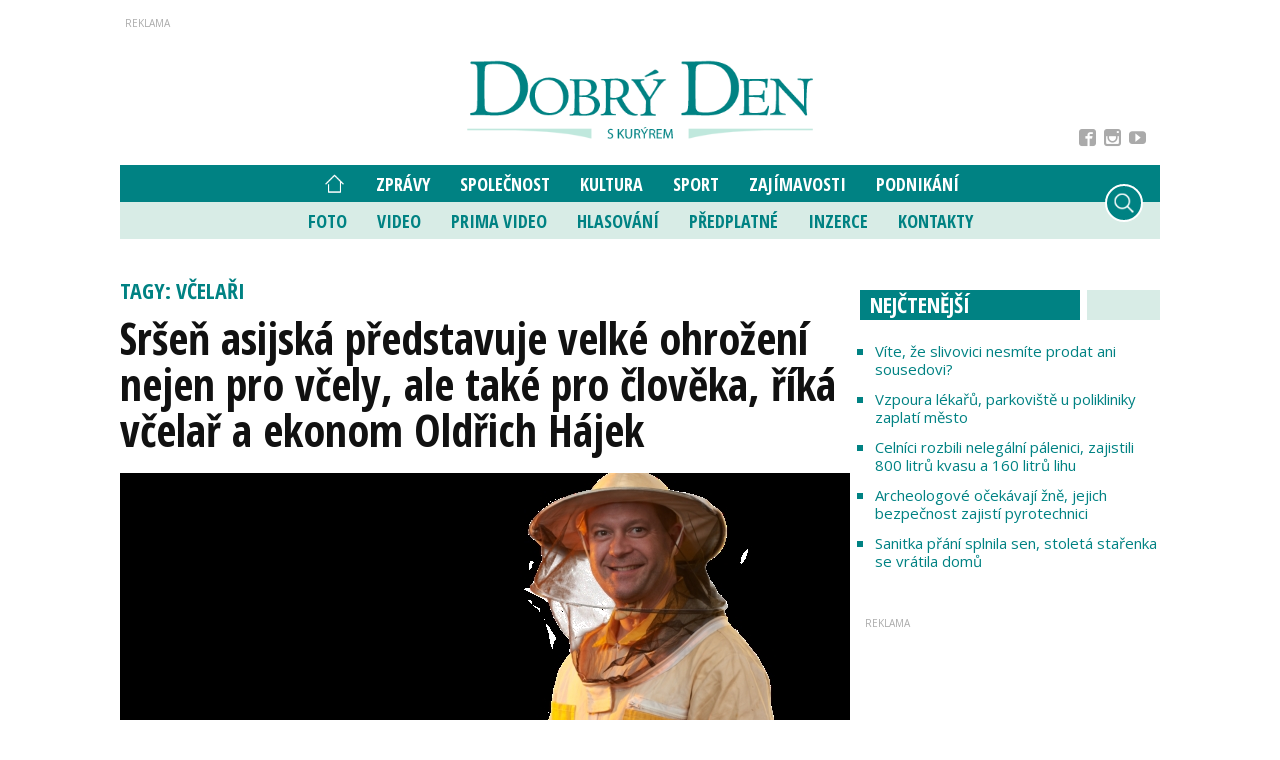

--- FILE ---
content_type: text/html; charset=utf-8
request_url: https://www.idobryden.cz/tags/vcelari.htm
body_size: 8703
content:


<!DOCTYPE html>

<html xmlns="http://www.w3.org/1999/xhtml" xmlns:og="http://ogp.me/ns#" xmlns:fb="http://ogp.me/ns/fb#">
<head>
<base href="https://www.idobryden.cz" />
<title>
	Tagy: včelaři | iDobryDen
</title><meta http-equiv="content-language" content="cz" /><meta http-equiv="content-type" content="text/html; charset=utf-8" /><meta name="viewport" content="width=device-width, initial-scale=1.0" /><meta id="metaRobots" name="robots" content="all" /><meta name="format-detection" content="telephone=no" /><link rel="icon" type="image/png" href="../images/assets/favicon/favicon32.png" sizes="32x32" /><link rel="alternate" type="application/rss+xml" title="RSS" href="//www.idobryden.cz/rss.xml" /><link href="//fonts.googleapis.com/css2?family=Open+Sans:ital,wght@0,300;0,400;0,600;0,700;0,800;1,300;1,400;1,600;1,700;1,800&amp;display=swap" rel="stylesheet" /><link href="//fonts.googleapis.com/css2?family=Open+Sans+Condensed:ital,wght@0,300;0,700;1,300&amp;display=swap" rel="stylesheet" /><link id="mstyles" rel="stylesheet" type="text/css" href="../css/style.css?24" />
	<script type="text/javascript" src="js/fce.js?2019"></script>
	<script async src="https://cse.google.com/cse.js?cx=001221118435136476269:jlwg3vpo26n"></script>
	
	<script type="text/javascript">var brandingExists = false;</script>

	<script async='async' src='https://www.googletagservices.com/tag/js/gpt.js'></script>
<script>
  var dfpLazySlots = {};
  var googletag = googletag || {};
  googletag.cmd = googletag.cmd || [];
</script>

<script>
  var gptAdSlots = [];
  var bottomstrip;
  var skyscraperhp;
  googletag.cmd.push(function() {

    leaderboard = googletag.sizeMapping().
    // menší než nejmenší
    addSize([0, 0], []). 
    // mobily
    addSize([330, 0], [[320, 100], [320, 50], [300, 100], [300, 50]]). 
    // tablet portrait
    addSize([498, 49], [[468, 60], [320, 100], [320, 50], [300, 100], [300, 50]]). 
    // tablet landscape
    addSize([758, 100], [[728, 90], [468, 60], [320, 100], [320, 50], [300, 100], [300, 50]]). 
    // tablet landscape
    addSize([999, 100], [[970, 310], [970, 250], [970, 200], [970, 90], [728, 90], [468, 60], [320, 100], [320, 50], [300, 100], [300, 50]]). 
    // desktop   
    addSize([1060, 310], [[1060, 310], [970, 310], [970, 250], [970, 200], [970, 90], [728, 90], [468, 60], [320, 100], [320, 50], [300, 100], [300, 50]]). 
    build();

  skyscraper = googletag.sizeMapping().
    // menší než nejmenší
    addSize([0, 0], []). 
    // desktop
    addSize([992, 200], [[300, 600], [200, 600], [120, 600], [300, 300], [300, 250], [250, 250], [300, 100], [300, 50]]). 
    build();

  middleboard = googletag.sizeMapping().
    // menší než nejmenší
    addSize([0, 0], []). 
    // mobile
    addSize([330, 100], [[320, 100], [320, 50], [300, 100], [300, 50]]). 
    // tablet
    addSize([499, 100], [[468, 60], [320, 100], [320, 50], [300, 100], [300, 50]]). 
    // desktop
    addSize([759, 100], [[728, 90], [468, 60], [320, 100], [320, 50], [300, 100], [300, 50]]). 
    build();

if (!brandingExists) {
     googletag.defineSlot('/21920574685/iDD_COL_LEA', [[1060, 310], [970, 310], [970, 250], [970, 200], [970, 90], [728, 90], [468, 60], [320, 100], [320, 50], [300, 100], [300, 50]], 'div-gpt-ad-21920574685-1').defineSizeMapping(leaderboard).addService(googletag.pubads());
};

    googletag.defineSlot('/21920574685/iDD_COL_SS1', [[300, 600], [200, 600], [120, 600], [300, 300], [300, 250], [250, 250], [300, 100], [300, 50]], 'div-gpt-ad-21920574685-2').defineSizeMapping(skyscraper).addService(googletag.pubads());
     googletag.defineSlot('/21920574685/iDD_COL_SS2', [[300, 600], [200, 600], [120, 600], [300, 300], [300, 250], [250, 250], [320, 100], [320, 50], [300, 100], [300, 50]], 'div-gpt-ad-21920574685-5').defineSizeMapping(skyscraper).addService(googletag.pubads());
    googletag.defineSlot('/21920574685/iDD_COL_MB1', [[728, 90], [468, 60], [320, 100], [320, 50], [300, 100], [300, 50]], 'div-gpt-ad-21920574685-6').defineSizeMapping(middleboard).addService(googletag.pubads());
    googletag.defineSlot('/21920574685/iDD_COL_MB2', [[728, 90], [468, 60], [320, 100], [320, 50], [300, 100], [300, 50]], 'div-gpt-ad-21920574685-7').defineSizeMapping(middleboard).addService(googletag.pubads());
    googletag.defineSlot('/21920574685/iDD_COL_BBB', [[1060, 310], [970, 310], [970, 250], [970, 200], [970, 90], [728, 90], [468, 60], [320, 100], [320, 50], [300, 100], [300, 50]], 'div-gpt-ad-21920574685-16').defineSizeMapping(leaderboard ).addService(googletag.pubads());
   
    googletag.pubads().enableSingleRequest();
    googletag.pubads().collapseEmptyDivs();
    googletag.enableServices();
  });
</script><meta name="description" content="Tagy: včelaři | iDobryDen - Nejčerstvější zprávy ze Slovácka" /></head>
<body id="bd">
    <form method="post" action="/tags/vcelari.htm" onsubmit="javascript:return WebForm_OnSubmit();" id="form1">
<div class="aspNetHidden">
<input type="hidden" name="__EVENTTARGET" id="__EVENTTARGET" value="" />
<input type="hidden" name="__EVENTARGUMENT" id="__EVENTARGUMENT" value="" />
<input type="hidden" name="__VIEWSTATE" id="__VIEWSTATE" value="/[base64]" />
</div>

<script type="text/javascript">
//<![CDATA[
var theForm = document.forms['form1'];
if (!theForm) {
    theForm = document.form1;
}
function __doPostBack(eventTarget, eventArgument) {
    if (!theForm.onsubmit || (theForm.onsubmit() != false)) {
        theForm.__EVENTTARGET.value = eventTarget;
        theForm.__EVENTARGUMENT.value = eventArgument;
        theForm.submit();
    }
}
//]]>
</script>


<script src="/WebResource.axd?d=vxoGIo6TtxLG7s_L9S_dh2TVSE7QCxwfRYtQ6zNT4szhBmwIW2AEGM2FvECRDeB-4fZaEq5XsIdUIkHIrRquJLCSgteb6dxdyeljuDLtuLQ1&amp;t=638286137964787378" type="text/javascript"></script>


<script type="text/javascript">
//<![CDATA[
function volaniServeru(arg, context){WebForm_DoCallback('ctl00',arg,odpovedServeru,"",null,false); }function CallServerLogin(arg, context){WebForm_DoCallback('ctl00$ctl11',arg,ReceiveServerInfo,"",null,false); }//]]>
</script>

<script src="/WebResource.axd?d=Hp2-c-xv7g5X_WStZUP7HC8Y0b7xjv3qpMycT1oUlzd3rDiJF3-BZA07cd4THF--gDqC2tl36Ct-wEYb6Oux7X-_nEdmfMuNu4rW8-S8B7U1&amp;t=638286137964787378" type="text/javascript"></script>
<script type="text/javascript">
//<![CDATA[
function WebForm_OnSubmit() {
if (typeof(ValidatorOnSubmit) == "function" && ValidatorOnSubmit() == false) return false;
return true;
}
//]]>
</script>

<div class="aspNetHidden">

	<input type="hidden" name="__VIEWSTATEGENERATOR" id="__VIEWSTATEGENERATOR" value="B46CF6C8" />
	<input type="hidden" name="__SCROLLPOSITIONX" id="__SCROLLPOSITIONX" value="0" />
	<input type="hidden" name="__SCROLLPOSITIONY" id="__SCROLLPOSITIONY" value="0" />
</div>
	<div class="page-preloaderX"><div class="spinner-3"></div></div>
	<div id="msgPlace" class="jGrowl center"></div>
	<div id="clona"></div>
	<div id="dimensions"></div>
	<div id="adm-info"></div>

	<div class="page">

		<div class="panel wrapper">
			<div id="sznLB" class="leaderboard"><!-- /21920574685/iDD_COL_LEA -->
<div id='div-gpt-ad-21920574685-1'>
  <script>
    googletag.cmd.push(function() { googletag.display('div-gpt-ad-21920574685-1'); });
  </script>
</div></div><!--.leaderboard-->
		</div><!--.panel.wrapper-->

		<div class="top-panel panel wrapper">

			<div id="pnlLogo" class="pnl-logo">
					<div id="logo"><a href="https://www.idobryden.cz"><span>iDobryDen</span></a></div>

</div>



			<div id="userArea" class="user-area fb-login-only">
	<div id="ctl11_pnlLGform" class="login-frm" onkeypress="javascript:return WebForm_FireDefaultButton(event, &#39;ctl11_btnLogIn&#39;)">
		
	<script type="text/javascript" src="js/fbl.js"></script>
	
	<div class="btn-login-form-close"><span>zavřít</span></div>

	<div id="ctl11_pnlFBform" class="panel fb-login-form lg12 md12 sm12 xs12">
			


		<h2 class="lg12 md12 sm12 xs12">Přihlášení přes Facebook</h2>

		<div class="fb-login-button" data-width="" data-size="large" data-button-type="continue_with" data-auto-logout-link="false" data-use-continue-as="true" scope="public_profile,email" onlogin="checkLoginState();"></div>
		<div id="status"></div>

	
		</div><!--.fb-login-form-->

	</div><!--.login-frm-->
</div>

		</div><!--.top-panel-->

		<nav>
			<div class="wrapper panel">

				<div id="mMenu" class="main-menu-cont">
	
					<div class="socnet-top">
						<a class="socnet-link icon-facebook2" target="_blank" href="https://www.facebook.com/DOBR%C3%9D-DEN-s-kur%C3%BDrem-290910767531/"><span>Facebook</span></a>
						
						<a class="socnet-link icon-instagram" target="_blank" href="https://www.instagram.com/slovackytydenik/"><span>Instagram</span></a>
						<a class="socnet-link icon-youtube" target="_blank" href="https://www.youtube.com/channel/UC6L8s20mVuscbazenc8ZKKw"><span>YouTube</span></a>
					</div><!--.socnet-top-->
							<ul id="main-menu">
				<li id="hp-ico"><a href="/"><span>Hlavní strana</span></a></li>
				<li><a href="https://www.idobryden.cz/zpravy/">Zprávy</a></li>
				<li><a href="https://www.idobryden.cz/spolecnost/">Společnost</a></li>
				<li><a href="https://www.idobryden.cz/kultura/">Kultura</a></li>
				<li><a href="https://www.idobryden.cz/sport/">Sport</a>
					<ul>
					</ul>
				</li>
				<li><a href="https://www.idobryden.cz/zajimavosti/">Zajímavosti</a></li>
				<li><a href="https://www.idobryden.cz/podnikani/">Podnikání</a></li>
			</ul><!--#main-menu-->
			<ul id="main-submenu">
				<li><a href="https://www.idobryden.cz/fotogalerie/">Foto</a></li>
				<li><a class="mm-video" href="https://www.idobryden.cz/#video">Video</a></li>
				<li><a class="mm-prima-video" href="https://www.idobryden.cz/#prima-video">Prima Video</a></li>
				<li><a href="https://www.idobryden.cz/hlasovani/">Hlasování</a></li>
				<li><a target="_blank" href="http://www.ddk.cz/">Předplatné</a></li>
				<li><a href="https://www.idobryden.cz/inzerce/">Inzerce</a>
					<ul>
					</ul>
				</li>
				<li><a href="https://www.idobryden.cz/kontakty/">Kontakty</a></li>
			</ul>

</div>

				<div class="mob-menu-btn"><span></span><span></span><span></span><span></span></div>
				<div class="menu-srch-ic"><span>hledat</span></div>

				<div class="srch-cont">
					<div class="gcse-srch-frm">
						<div class="gcse-searchbox-only" data-resultsUrl="//www.idobryden.cz/vyhledavani/"></div>
					</div><!--.gcse-srch-frm-->
				</div><!--.srch-cont-->

			</div><!--.wrapper.panel-->
		</nav>

		
		
		<div class="page-body">
	
			

	<div class="column-container part-top">
		<div id="cphTELO_pnlMainTop" class="column-content">
				<div class="h1-title-container"><h1 class="section-title double-line"><span>Tagy: včelaři</span></h1></div>

			<div class="panel"><div class="article main-clk lg12 md12 sm12 xs12">
				<h2><a href="https://www.idobryden.cz/podnikani/srsen-asijska-predstavuje-velke-ohrozeni-nejen-pro-vcely-ale-take-pro-cloveka-rika-vcelar-a-ekonom-oldrich-hajek-60185.html">Sršeň asijská představuje velké ohrožení nejen pro včely, ale také pro člověka, říká včelař a ekonom Oldřich Hájek</a></h2>
				<div class="clk-image">
					<a href="https://www.idobryden.cz/podnikani/srsen-asijska-predstavuje-velke-ohrozeni-nejen-pro-vcely-ale-take-pro-cloveka-rika-vcelar-a-ekonom-oldrich-hajek-60185.html"><img src="images/theme/20240507140149_Hajek_Oldrich_vcelar.png" alt="Sršeň asijská představuje velké ohrožení nejen pro včely, ale také pro člověka, říká včelař a ekonom Oldřich Hájek" width="730" height="460" class="img-responsive" /></a>
				</div><!-- .clk-image -->
					<div class="dmc-cont">Slovácko</div>
				<p class="clk-link" onclick="articleLink('https://www.idobryden.cz/podnikani/srsen-asijska-predstavuje-velke-ohrozeni-nejen-pro-vcely-ale-take-pro-cloveka-rika-vcelar-a-ekonom-oldrich-hajek-60185.html')">Oldřich Hájek, původním zaměřením geograf se&nbsp;specializací na&nbsp;ekonomický rozvoj regionů, je kromě své pozice děkana na&nbsp;Vysoké škola Jagiellońské v&nbsp;Uherském Hradišti, také vášnivým včelařem. V&nbsp;současné době České republice hrozí invaze sršně asijské (Vespa velutina). O&nbsp;možných rizicích příchodu&#8230;</p>
				<div class="clk-info-cont">
					<a class="sekce" href="https://www.idobryden.cz/podnikani/">Podnikání</a> <span class="tls-dtm">07 / 05 / 2024</span>
				</div><!--.clk-info-cont-->
			</div></div><!-- .article -->
<div class="cistic"></div>
<div class="panel articles-cont">
		<div class="horizontal-clk lg12 md12 sm12 xs12">
			<div class="article container">
				<div class="flex-row">
					<div class="clk-image lg4 md4 sm4 xs12">
						<a href="https://www.idobryden.cz/zajimavosti/vcelka-maja-by-honzu-slubosem-jiste-ocenila-56910.html"><img src="images/theme/thumbs/t1-ddk-no-image.jpg" alt="Včelka Mája by Honzu s Lubošem jistě ocenila" width="222" height="140" class="img-responsive" /></a>
					</div><!-- .clkImage -->
					<div class="clk-text lg8 md8 sm8 xs12">
						<div class="dmc-cont">Uherský Brod</div>
						<h2><a href="https://www.idobryden.cz/zajimavosti/vcelka-maja-by-honzu-slubosem-jiste-ocenila-56910.html">Včelka Mája by Honzu s Lubošem jistě ocenila</a></h2>
						<p class="clk-link" onclick="articleLink('https://www.idobryden.cz/zajimavosti/vcelka-maja-by-honzu-slubosem-jiste-ocenila-56910.html')">Dobrých zpráv je v éteru stále míň a&nbsp;míň. Bohužel, ani med není výjimkou, jeho cena stoupá a&nbsp;kvůli špatnému&#8230;</p>
						<div class="clk-info-cont">
							<a class="sekce" href="https://www.idobryden.cz/zajimavosti/">Zajímavosti</a> <span class="tls-dtm">02 / 12 / 2022</span>
						</div><!--.clk-info-cont-->
					</div><!--.clk-text-->
				</div><!--.flex-row-->
			</div><!-- .article -->
		</div><!-- .horizontal-clk -->
		<div class="horizontal-clk lg12 md12 sm12 xs12">
			<div class="article container">
				<div class="flex-row">
					<div class="clk-image lg4 md4 sm4 xs12">
						<a href="https://www.idobryden.cz/zpravy/unikatni-arboretum-potesi-vcely-ale-i-smysly-navstevnika-55884.html"><img src="images/theme/thumbs/t1-ddk-no-image.jpg" alt="Unikátní arboretum potěší včely, ale i smysly navštěvníka" width="222" height="140" class="img-responsive" /></a>
					</div><!-- .clkImage -->
					<div class="clk-text lg8 md8 sm8 xs12">
						<div class="dmc-cont">Hradčovice</div>
						<h2><a href="https://www.idobryden.cz/zpravy/unikatni-arboretum-potesi-vcely-ale-i-smysly-navstevnika-55884.html">Unikátní arboretum potěší včely, ale i smysly navštěvníka</a></h2>
						<p class="clk-link" onclick="articleLink('https://www.idobryden.cz/zpravy/unikatni-arboretum-potesi-vcely-ale-i-smysly-navstevnika-55884.html')">Unikátní včelařské arboretum mají v&nbsp;Hradčovicích. Za&nbsp;jeho oživením stojí nadšenci ze&nbsp;spolku ochránců&#8230;</p>
						<div class="clk-info-cont">
							<a class="sekce" href="https://www.idobryden.cz/zpravy/">Zprávy</a> <span class="tls-dtm">07 / 07 / 2022</span>
						</div><!--.clk-info-cont-->
					</div><!--.clk-text-->
				</div><!--.flex-row-->
			</div><!-- .article -->
		</div><!-- .horizontal-clk -->
</div><!--.articles-cont-->
<div class="cistic spacer-15"></div>				<div class="full-banner advert"><!-- /21920574685/iDD_COL_MB1 -->
<div id='div-gpt-ad-21920574685-6'>
  <script>
    googletag.cmd.push(function() { googletag.display('div-gpt-ad-21920574685-6'); });
  </script>
</div></div><!-- .full-banner -->
<div class="panel articles-cont">
		<div class="horizontal-clk lg12 md12 sm12 xs12">
			<div class="article container">
				<div class="flex-row">
					<div class="clk-image lg4 md4 sm4 xs12">
						<a href="https://www.idobryden.cz/zajimavosti/vcelari-mohou-zadat-o-financni-podporu-52603.html"><img src="images/theme/thumbs/t1-ddk-no-image.jpg" alt="Včelaři mohou žádat o finanční podporu" width="222" height="140" class="img-responsive" /></a>
					</div><!-- .clkImage -->
					<div class="clk-text lg8 md8 sm8 xs12">
						<div class="dmc-cont">Zlínský kraj</div>
						<h2><a href="https://www.idobryden.cz/zajimavosti/vcelari-mohou-zadat-o-financni-podporu-52603.html">Včelaři mohou žádat o finanční podporu</a></h2>
						<p class="clk-link" onclick="articleLink('https://www.idobryden.cz/zajimavosti/vcelari-mohou-zadat-o-financni-podporu-52603.html')">Celkovou částkou 1 milion korun podpoří letos Zlínský kraj začínající i&nbsp;stávající včelaře, a&nbsp;to tak, že jim&#8230;</p>
						<div class="clk-info-cont">
							<a class="sekce" href="https://www.idobryden.cz/zajimavosti/">Zajímavosti</a> <span class="tls-dtm">13 / 01 / 2021</span>
						</div><!--.clk-info-cont-->
					</div><!--.clk-text-->
				</div><!--.flex-row-->
			</div><!-- .article -->
		</div><!-- .horizontal-clk -->
</div><!--.articles-cont-->

</div>
		<div id="cphTELO_pnlSideTop" class="column-side">
					<div class="rsekce frst-rsekce">
					<h2 class="hp-section-title double-line"><span>Nejčtenější</span></h2>
					
						<ul class="ul-tops">
							<li><h3><a href="https://www.idobryden.cz/cteni/vite-ze-slivovici-nesmite-prodat-ani-sousedovi-63627.html">Víte, že slivovici nesmíte prodat ani sousedovi?</a></h3></li>
							<li><h3><a href="https://www.idobryden.cz/zpravy/vzpoura-lekaru-parkoviste-u-polikliniky-zaplati-mesto-63571.html">Vzpoura lékařů, parkoviště u polikliniky zaplatí město</a></h3></li>
							<li><h3><a href="https://www.idobryden.cz/krimi/celnici-rozbili-nelegalni-palenici-zajistili-800-litru-kvasu-a-160-litru-lihu-63676.html">Celníci rozbili nelegální pálenici, zajistili 800 litrů kvasu a 160 litrů lihu</a></h3></li>
							<li><h3><a href="https://www.idobryden.cz/zpravy/archeologove-ocekavaji-zne-jejich-bezpecnost-zajisti-pyrotechnici-63573.html">Archeologové očekávají žně, jejich bezpečnost zajistí pyrotechnici</a></h3></li>
							<li><h3><a href="https://www.idobryden.cz/zpravy/sanitka-prani-splnila-sen-stoleta-starenka-se-vratila-domu-63667.html">Sanitka přání splnila sen, stoletá stařenka se vrátila domů</a></h3></li>
						</ul><!--.ul-tops-->


					<div class="spacer-20"></div>

				</div><!-- .rsekce -->
				<div class="sticky-banner rsekce rs-ss1">
				<div class="advert">
<!-- /21920574685/iDD_COL_SS1 -->
<div id='div-gpt-ad-21920574685-2'>
  <script>
    googletag.cmd.push(function() { googletag.display('div-gpt-ad-21920574685-2'); });
  </script>
</div></div><!-- .advert -->

				</div><!-- .rsekce -->


</div>
	</div>

	<div class="column-container sep-strip">
		<div id="cphTELO_pnlMainSep" class="column-content">

</div>
		<div id="cphTELO_pnlSideSep" class="column-side">

</div>
	</div>

	<div class="column-container part-down">
		<div id="cphTELO_pnlMainDown" class="column-content">
			<div class="col stop-down"></div>

</div>
		<div id="cphTELO_pnlSideDown" class="column-side top-gutter">

</div>
	</div>

	



			<div id="sznBBB" class="footer-banner advert">
				<!-- /21920574685/iDD_COL_BBB -->
<div id='div-gpt-ad-21920574685-16'>
  <script>
    googletag.cmd.push(function() { googletag.display('div-gpt-ad-21920574685-16'); });
  </script>
</div>
			</div><!--.footer-banner-->

		</div><!--.page-body-->

		<img src="https://toplist.cz/dot.asp?id=75723" alt="TOPlist" border="0" height="1" width="1" />

	</div><!--.page-->

	<footer>
		<div class="wrapper panel">
			<div class="copyright lg6 md6 sm12 xs12 order-lg-1 order-md-1 order-sm-2 order-xs-2">
				Copyright &copy; 2001-2026 <span>DOBRÝ&nbsp;DEN&nbsp;S&nbsp;KURÝREM,&nbsp;a.&nbsp;s.,&nbsp;ISSN&nbsp;1213-1385</span>
			</div><!--.copyright-->

			<div class="socnet-bottom lg3 md3 sm12 xs12 order-lg-2 order-md-2 order-sm-3 order-xs-3">
				<a class="socnet-link icon-facebook3" target="_blank" href="https://www.facebook.com/DOBR%C3%9D-DEN-s-kur%C3%BDrem-290910767531/"><span>Facebook</span></a>
				
				<a class="socnet-link icon-instagram" target="_blank" href="https://www.instagram.com/slovackytydenik/"><span>Instagram</span></a>
				<a class="socnet-link icon-youtube" target="_blank" href="https://www.youtube.com/channel/UC6L8s20mVuscbazenc8ZKKw"><span>YouTube</span></a>
				<a class="socnet-link icon-feed3" href="rss.xml"><span>RSS</span></a>
			</div><!--.socnet-bottom-->

			<div class="footer-menu lg3 md3 sm12 xs12 order-lg-3 order-md-3 order-sm-1 order-xs-1">
				<a href="https://www.idobryden.cz/gdpr/">GDPR</a>|<a href="https://www.idobryden.cz/copyright/">Copyright</a>
			</div><!--.footer-menu-->
		</div><!--.wrapper-->
	</footer><!--footer-->

	<div id="pnlGoogle">

</div>

	<script type="text/javascript">var pozice=[], pgtype='skc', cpbIsEnable=true;</script>
	<script type="text/javascript" src="js/base.min.js?202007"></script>
	<script type="text/javascript" src="js/jquery.socialshare.js?20180201"></script>
	<script type="text/javascript" src="js/jquery.fancybox.pack.js?2020"></script>
	<script type="text/javascript" src="js/jquery.fancybox-media.js?20180201"></script>
	
	<script type="text/javascript">
		console.log('page loading time: 196.4269');
		console.log('script loading time: 56.1502');
	</script>

	
	<script type="text/javascript" src="js/script.js?24"></script>
	<script type="text/javascript" src="js/jquery.init.js?202007"></script>
	<!-- Google tag (gtag.js) MD --> 
<script async src="https://www.googletagmanager.com/gtag/js?id=G-Y0MSPLJ67S"></script>
<script> window.dataLayer = window.dataLayer || []; function gtag(){dataLayer.push(arguments);} gtag('js', new Date()); gtag('config', 'G-Y0MSPLJ67S'); </script>

<!-- Global site tag (gtag.js) - Google Analytics -->
<script async src="https://www.googletagmanager.com/gtag/js?id=UA-168258328-1"></script>
<script>
  window.dataLayer = window.dataLayer || [];
  function gtag(){dataLayer.push(arguments);}
  gtag('js', new Date());

  gtag('config', 'UA-168258328-1');
</script>

<!-- GA origin -->
<script type="text/javascript">
  var _gaq = _gaq || [];
  _gaq.push(['_setAccount', 'UA-38437020-1']);
  _gaq.push(['_trackPageview']);
  (function() {
    var ga = document.createElement('script'); ga.type = 'text/javascript'; ga.async = true;
    ga.src = ('https:' == document.location.protocol ? 'https://ssl' : 'http://www') + '.google-analytics.com/ga.js';
    var s = document.getElementsByTagName('script')[0]; s.parentNode.insertBefore(ga, s);
  })();
</script>

<script type="text/javascript">
//<![CDATA[

var callBackFrameUrl='/WebResource.axd?d=ydIOWp-BRLLddnrAAmfPryxStdpKf0tsnbt9-cqoKkhbdRF1qF58qDEhjDT2c7FX8TomAv-IBsJu5SzkER5pKlDkpzgP22zXZ8LJKRs_nBQ1&t=638286137964787378';
WebForm_InitCallback();
var Page_ValidationActive = false;
if (typeof(ValidatorOnLoad) == "function") {
    ValidatorOnLoad();
}

function ValidatorOnSubmit() {
    if (Page_ValidationActive) {
        return ValidatorCommonOnSubmit();
    }
    else {
        return true;
    }
}
        
theForm.oldSubmit = theForm.submit;
theForm.submit = WebForm_SaveScrollPositionSubmit;

theForm.oldOnSubmit = theForm.onsubmit;
theForm.onsubmit = WebForm_SaveScrollPositionOnSubmit;
//]]>
</script>
</form>
</body>
</html>

--- FILE ---
content_type: text/html; charset=utf-8
request_url: https://www.google.com/recaptcha/api2/aframe
body_size: 115
content:
<!DOCTYPE HTML><html><head><meta http-equiv="content-type" content="text/html; charset=UTF-8"></head><body><script nonce="YPSsqpKqC72B4hMFu-yATg">/** Anti-fraud and anti-abuse applications only. See google.com/recaptcha */ try{var clients={'sodar':'https://pagead2.googlesyndication.com/pagead/sodar?'};window.addEventListener("message",function(a){try{if(a.source===window.parent){var b=JSON.parse(a.data);var c=clients[b['id']];if(c){var d=document.createElement('img');d.src=c+b['params']+'&rc='+(localStorage.getItem("rc::a")?sessionStorage.getItem("rc::b"):"");window.document.body.appendChild(d);sessionStorage.setItem("rc::e",parseInt(sessionStorage.getItem("rc::e")||0)+1);localStorage.setItem("rc::h",'1769207551831');}}}catch(b){}});window.parent.postMessage("_grecaptcha_ready", "*");}catch(b){}</script></body></html>

--- FILE ---
content_type: application/javascript; charset=utf-8
request_url: https://fundingchoicesmessages.google.com/f/AGSKWxV18kjame-HzHC-GN_Ne7pa8zmduI52TOvvdtuWwp37JjwB8kw5gsLKGzWNINvOfR931aLTYYSow3QRzKRcqY6RwQCETNR8iQ-u7PIzAbFp_bub9HVRdlGCiheWsGKnjsCvR6D2c3DpZJaJP43eFHKU829fjsUPrcNVp0cHR7pzozNtmJ1ZEoKLrF3B/_/x5advcorner.?adsite=/adxx.php?/mtvi_ads_/bannerad_
body_size: -1290
content:
window['e00e9d8f-110b-4587-be06-ef9795ac0070'] = true;